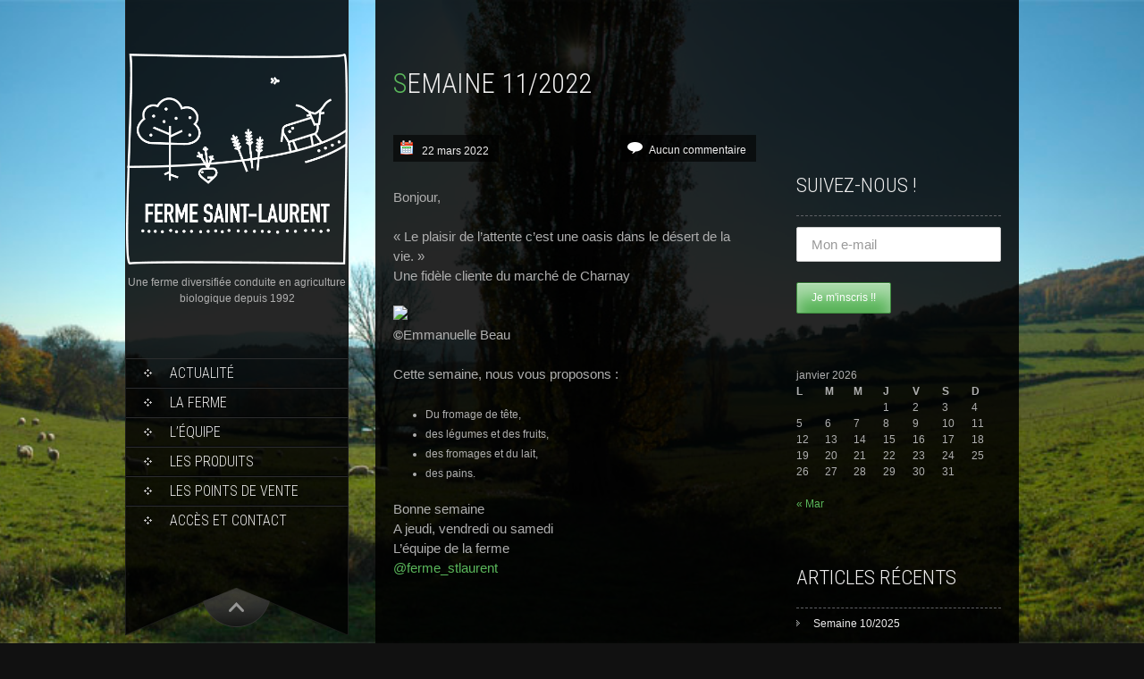

--- FILE ---
content_type: text/html; charset=UTF-8
request_url: http://fermesaintlaurent.com/semaine-11-2022/
body_size: 13077
content:
<!DOCTYPE html>
<html lang="fr-FR">
<head>
<meta charset="UTF-8">
<link rel="profile" href="http://gmpg.org/xfn/11">
<link rel="pingback" href="http://fermesaintlaurent.com/xmlrpc.php">
<meta name='robots' content='index, follow, max-image-preview:large, max-snippet:-1, max-video-preview:-1' />

	<!-- This site is optimized with the Yoast SEO plugin v26.8 - https://yoast.com/product/yoast-seo-wordpress/ -->
	<title>Semaine 11/2022 - La Ferme de St Laurent</title>
	<link rel="canonical" href="http://fermesaintlaurent.com/semaine-11-2022/" />
	<meta property="og:locale" content="fr_FR" />
	<meta property="og:type" content="article" />
	<meta property="og:title" content="Semaine 11/2022 - La Ferme de St Laurent" />
	<meta property="og:description" content="Bonjour, « Le plaisir de l&rsquo;attente c&rsquo;est une oasis dans le désert de la vie. »Une fidèle cliente du marché de Charnay ©Emmanuelle Beau Cette semaine, nous vous proposons : Du fromage de tête, des légumes et des fruits, des fromages et du lait, des pains. Bonne semaineA jeudi, vendredi ou samediL&rsquo;équipe de la ferme@ferme_stlaurent" />
	<meta property="og:url" content="http://fermesaintlaurent.com/semaine-11-2022/" />
	<meta property="og:site_name" content="La Ferme de St Laurent" />
	<meta property="article:published_time" content="2022-03-22T06:24:52+00:00" />
	<meta property="article:modified_time" content="2022-03-22T06:24:54+00:00" />
	<meta property="og:image" content="https://mcusercontent.com/1ffd1fcb6b082bd9faaeb7f7a/_compresseds/ef924f46-1308-2f96-c567-6634ac165e00.jpg" />
	<meta name="author" content="admin8041" />
	<meta name="twitter:card" content="summary_large_image" />
	<meta name="twitter:label1" content="Écrit par" />
	<meta name="twitter:data1" content="admin8041" />
	<meta name="twitter:label2" content="Durée de lecture estimée" />
	<meta name="twitter:data2" content="1 minute" />
	<script type="application/ld+json" class="yoast-schema-graph">{"@context":"https://schema.org","@graph":[{"@type":"Article","@id":"http://fermesaintlaurent.com/semaine-11-2022/#article","isPartOf":{"@id":"http://fermesaintlaurent.com/semaine-11-2022/"},"author":{"name":"admin8041","@id":"http://fermesaintlaurent.com/#/schema/person/28b6648a320dd75df860274647727c8b"},"headline":"Semaine 11/2022","datePublished":"2022-03-22T06:24:52+00:00","dateModified":"2022-03-22T06:24:54+00:00","mainEntityOfPage":{"@id":"http://fermesaintlaurent.com/semaine-11-2022/"},"wordCount":63,"image":{"@id":"http://fermesaintlaurent.com/semaine-11-2022/#primaryimage"},"thumbnailUrl":"https://mcusercontent.com/1ffd1fcb6b082bd9faaeb7f7a/_compresseds/ef924f46-1308-2f96-c567-6634ac165e00.jpg","articleSection":["News Hebdo"],"inLanguage":"fr-FR"},{"@type":"WebPage","@id":"http://fermesaintlaurent.com/semaine-11-2022/","url":"http://fermesaintlaurent.com/semaine-11-2022/","name":"Semaine 11/2022 - La Ferme de St Laurent","isPartOf":{"@id":"http://fermesaintlaurent.com/#website"},"primaryImageOfPage":{"@id":"http://fermesaintlaurent.com/semaine-11-2022/#primaryimage"},"image":{"@id":"http://fermesaintlaurent.com/semaine-11-2022/#primaryimage"},"thumbnailUrl":"https://mcusercontent.com/1ffd1fcb6b082bd9faaeb7f7a/_compresseds/ef924f46-1308-2f96-c567-6634ac165e00.jpg","datePublished":"2022-03-22T06:24:52+00:00","dateModified":"2022-03-22T06:24:54+00:00","author":{"@id":"http://fermesaintlaurent.com/#/schema/person/28b6648a320dd75df860274647727c8b"},"breadcrumb":{"@id":"http://fermesaintlaurent.com/semaine-11-2022/#breadcrumb"},"inLanguage":"fr-FR","potentialAction":[{"@type":"ReadAction","target":["http://fermesaintlaurent.com/semaine-11-2022/"]}]},{"@type":"ImageObject","inLanguage":"fr-FR","@id":"http://fermesaintlaurent.com/semaine-11-2022/#primaryimage","url":"https://mcusercontent.com/1ffd1fcb6b082bd9faaeb7f7a/_compresseds/ef924f46-1308-2f96-c567-6634ac165e00.jpg","contentUrl":"https://mcusercontent.com/1ffd1fcb6b082bd9faaeb7f7a/_compresseds/ef924f46-1308-2f96-c567-6634ac165e00.jpg"},{"@type":"BreadcrumbList","@id":"http://fermesaintlaurent.com/semaine-11-2022/#breadcrumb","itemListElement":[{"@type":"ListItem","position":1,"name":"Accueil","item":"http://fermesaintlaurent.com/"},{"@type":"ListItem","position":2,"name":"Semaine 11/2022"}]},{"@type":"WebSite","@id":"http://fermesaintlaurent.com/#website","url":"http://fermesaintlaurent.com/","name":"La Ferme de St Laurent","description":"Une ferme diversifiée conduite en agriculture biologique depuis 1992","potentialAction":[{"@type":"SearchAction","target":{"@type":"EntryPoint","urlTemplate":"http://fermesaintlaurent.com/?s={search_term_string}"},"query-input":{"@type":"PropertyValueSpecification","valueRequired":true,"valueName":"search_term_string"}}],"inLanguage":"fr-FR"},{"@type":"Person","@id":"http://fermesaintlaurent.com/#/schema/person/28b6648a320dd75df860274647727c8b","name":"admin8041","url":"http://fermesaintlaurent.com/author/admin8041/"}]}</script>
	<!-- / Yoast SEO plugin. -->


<link rel='dns-prefetch' href='//platform-api.sharethis.com' />
<link rel='dns-prefetch' href='//fonts.googleapis.com' />
<link rel="alternate" type="application/rss+xml" title="La Ferme de St Laurent &raquo; Flux" href="http://fermesaintlaurent.com/feed/" />
<link rel="alternate" type="application/rss+xml" title="La Ferme de St Laurent &raquo; Flux des commentaires" href="http://fermesaintlaurent.com/comments/feed/" />
<link rel="alternate" title="oEmbed (JSON)" type="application/json+oembed" href="http://fermesaintlaurent.com/wp-json/oembed/1.0/embed?url=http%3A%2F%2Ffermesaintlaurent.com%2Fsemaine-11-2022%2F" />
<link rel="alternate" title="oEmbed (XML)" type="text/xml+oembed" href="http://fermesaintlaurent.com/wp-json/oembed/1.0/embed?url=http%3A%2F%2Ffermesaintlaurent.com%2Fsemaine-11-2022%2F&#038;format=xml" />
<style id='wp-img-auto-sizes-contain-inline-css' type='text/css'>
img:is([sizes=auto i],[sizes^="auto," i]){contain-intrinsic-size:3000px 1500px}
/*# sourceURL=wp-img-auto-sizes-contain-inline-css */
</style>
<style id='wp-emoji-styles-inline-css' type='text/css'>

	img.wp-smiley, img.emoji {
		display: inline !important;
		border: none !important;
		box-shadow: none !important;
		height: 1em !important;
		width: 1em !important;
		margin: 0 0.07em !important;
		vertical-align: -0.1em !important;
		background: none !important;
		padding: 0 !important;
	}
/*# sourceURL=wp-emoji-styles-inline-css */
</style>
<style id='wp-block-library-inline-css' type='text/css'>
:root{--wp-block-synced-color:#7a00df;--wp-block-synced-color--rgb:122,0,223;--wp-bound-block-color:var(--wp-block-synced-color);--wp-editor-canvas-background:#ddd;--wp-admin-theme-color:#007cba;--wp-admin-theme-color--rgb:0,124,186;--wp-admin-theme-color-darker-10:#006ba1;--wp-admin-theme-color-darker-10--rgb:0,107,160.5;--wp-admin-theme-color-darker-20:#005a87;--wp-admin-theme-color-darker-20--rgb:0,90,135;--wp-admin-border-width-focus:2px}@media (min-resolution:192dpi){:root{--wp-admin-border-width-focus:1.5px}}.wp-element-button{cursor:pointer}:root .has-very-light-gray-background-color{background-color:#eee}:root .has-very-dark-gray-background-color{background-color:#313131}:root .has-very-light-gray-color{color:#eee}:root .has-very-dark-gray-color{color:#313131}:root .has-vivid-green-cyan-to-vivid-cyan-blue-gradient-background{background:linear-gradient(135deg,#00d084,#0693e3)}:root .has-purple-crush-gradient-background{background:linear-gradient(135deg,#34e2e4,#4721fb 50%,#ab1dfe)}:root .has-hazy-dawn-gradient-background{background:linear-gradient(135deg,#faaca8,#dad0ec)}:root .has-subdued-olive-gradient-background{background:linear-gradient(135deg,#fafae1,#67a671)}:root .has-atomic-cream-gradient-background{background:linear-gradient(135deg,#fdd79a,#004a59)}:root .has-nightshade-gradient-background{background:linear-gradient(135deg,#330968,#31cdcf)}:root .has-midnight-gradient-background{background:linear-gradient(135deg,#020381,#2874fc)}:root{--wp--preset--font-size--normal:16px;--wp--preset--font-size--huge:42px}.has-regular-font-size{font-size:1em}.has-larger-font-size{font-size:2.625em}.has-normal-font-size{font-size:var(--wp--preset--font-size--normal)}.has-huge-font-size{font-size:var(--wp--preset--font-size--huge)}.has-text-align-center{text-align:center}.has-text-align-left{text-align:left}.has-text-align-right{text-align:right}.has-fit-text{white-space:nowrap!important}#end-resizable-editor-section{display:none}.aligncenter{clear:both}.items-justified-left{justify-content:flex-start}.items-justified-center{justify-content:center}.items-justified-right{justify-content:flex-end}.items-justified-space-between{justify-content:space-between}.screen-reader-text{border:0;clip-path:inset(50%);height:1px;margin:-1px;overflow:hidden;padding:0;position:absolute;width:1px;word-wrap:normal!important}.screen-reader-text:focus{background-color:#ddd;clip-path:none;color:#444;display:block;font-size:1em;height:auto;left:5px;line-height:normal;padding:15px 23px 14px;text-decoration:none;top:5px;width:auto;z-index:100000}html :where(.has-border-color){border-style:solid}html :where([style*=border-top-color]){border-top-style:solid}html :where([style*=border-right-color]){border-right-style:solid}html :where([style*=border-bottom-color]){border-bottom-style:solid}html :where([style*=border-left-color]){border-left-style:solid}html :where([style*=border-width]){border-style:solid}html :where([style*=border-top-width]){border-top-style:solid}html :where([style*=border-right-width]){border-right-style:solid}html :where([style*=border-bottom-width]){border-bottom-style:solid}html :where([style*=border-left-width]){border-left-style:solid}html :where(img[class*=wp-image-]){height:auto;max-width:100%}:where(figure){margin:0 0 1em}html :where(.is-position-sticky){--wp-admin--admin-bar--position-offset:var(--wp-admin--admin-bar--height,0px)}@media screen and (max-width:600px){html :where(.is-position-sticky){--wp-admin--admin-bar--position-offset:0px}}

/*# sourceURL=wp-block-library-inline-css */
</style><style id='global-styles-inline-css' type='text/css'>
:root{--wp--preset--aspect-ratio--square: 1;--wp--preset--aspect-ratio--4-3: 4/3;--wp--preset--aspect-ratio--3-4: 3/4;--wp--preset--aspect-ratio--3-2: 3/2;--wp--preset--aspect-ratio--2-3: 2/3;--wp--preset--aspect-ratio--16-9: 16/9;--wp--preset--aspect-ratio--9-16: 9/16;--wp--preset--color--black: #000000;--wp--preset--color--cyan-bluish-gray: #abb8c3;--wp--preset--color--white: #ffffff;--wp--preset--color--pale-pink: #f78da7;--wp--preset--color--vivid-red: #cf2e2e;--wp--preset--color--luminous-vivid-orange: #ff6900;--wp--preset--color--luminous-vivid-amber: #fcb900;--wp--preset--color--light-green-cyan: #7bdcb5;--wp--preset--color--vivid-green-cyan: #00d084;--wp--preset--color--pale-cyan-blue: #8ed1fc;--wp--preset--color--vivid-cyan-blue: #0693e3;--wp--preset--color--vivid-purple: #9b51e0;--wp--preset--gradient--vivid-cyan-blue-to-vivid-purple: linear-gradient(135deg,rgb(6,147,227) 0%,rgb(155,81,224) 100%);--wp--preset--gradient--light-green-cyan-to-vivid-green-cyan: linear-gradient(135deg,rgb(122,220,180) 0%,rgb(0,208,130) 100%);--wp--preset--gradient--luminous-vivid-amber-to-luminous-vivid-orange: linear-gradient(135deg,rgb(252,185,0) 0%,rgb(255,105,0) 100%);--wp--preset--gradient--luminous-vivid-orange-to-vivid-red: linear-gradient(135deg,rgb(255,105,0) 0%,rgb(207,46,46) 100%);--wp--preset--gradient--very-light-gray-to-cyan-bluish-gray: linear-gradient(135deg,rgb(238,238,238) 0%,rgb(169,184,195) 100%);--wp--preset--gradient--cool-to-warm-spectrum: linear-gradient(135deg,rgb(74,234,220) 0%,rgb(151,120,209) 20%,rgb(207,42,186) 40%,rgb(238,44,130) 60%,rgb(251,105,98) 80%,rgb(254,248,76) 100%);--wp--preset--gradient--blush-light-purple: linear-gradient(135deg,rgb(255,206,236) 0%,rgb(152,150,240) 100%);--wp--preset--gradient--blush-bordeaux: linear-gradient(135deg,rgb(254,205,165) 0%,rgb(254,45,45) 50%,rgb(107,0,62) 100%);--wp--preset--gradient--luminous-dusk: linear-gradient(135deg,rgb(255,203,112) 0%,rgb(199,81,192) 50%,rgb(65,88,208) 100%);--wp--preset--gradient--pale-ocean: linear-gradient(135deg,rgb(255,245,203) 0%,rgb(182,227,212) 50%,rgb(51,167,181) 100%);--wp--preset--gradient--electric-grass: linear-gradient(135deg,rgb(202,248,128) 0%,rgb(113,206,126) 100%);--wp--preset--gradient--midnight: linear-gradient(135deg,rgb(2,3,129) 0%,rgb(40,116,252) 100%);--wp--preset--font-size--small: 13px;--wp--preset--font-size--medium: 20px;--wp--preset--font-size--large: 36px;--wp--preset--font-size--x-large: 42px;--wp--preset--spacing--20: 0.44rem;--wp--preset--spacing--30: 0.67rem;--wp--preset--spacing--40: 1rem;--wp--preset--spacing--50: 1.5rem;--wp--preset--spacing--60: 2.25rem;--wp--preset--spacing--70: 3.38rem;--wp--preset--spacing--80: 5.06rem;--wp--preset--shadow--natural: 6px 6px 9px rgba(0, 0, 0, 0.2);--wp--preset--shadow--deep: 12px 12px 50px rgba(0, 0, 0, 0.4);--wp--preset--shadow--sharp: 6px 6px 0px rgba(0, 0, 0, 0.2);--wp--preset--shadow--outlined: 6px 6px 0px -3px rgb(255, 255, 255), 6px 6px rgb(0, 0, 0);--wp--preset--shadow--crisp: 6px 6px 0px rgb(0, 0, 0);}:where(.is-layout-flex){gap: 0.5em;}:where(.is-layout-grid){gap: 0.5em;}body .is-layout-flex{display: flex;}.is-layout-flex{flex-wrap: wrap;align-items: center;}.is-layout-flex > :is(*, div){margin: 0;}body .is-layout-grid{display: grid;}.is-layout-grid > :is(*, div){margin: 0;}:where(.wp-block-columns.is-layout-flex){gap: 2em;}:where(.wp-block-columns.is-layout-grid){gap: 2em;}:where(.wp-block-post-template.is-layout-flex){gap: 1.25em;}:where(.wp-block-post-template.is-layout-grid){gap: 1.25em;}.has-black-color{color: var(--wp--preset--color--black) !important;}.has-cyan-bluish-gray-color{color: var(--wp--preset--color--cyan-bluish-gray) !important;}.has-white-color{color: var(--wp--preset--color--white) !important;}.has-pale-pink-color{color: var(--wp--preset--color--pale-pink) !important;}.has-vivid-red-color{color: var(--wp--preset--color--vivid-red) !important;}.has-luminous-vivid-orange-color{color: var(--wp--preset--color--luminous-vivid-orange) !important;}.has-luminous-vivid-amber-color{color: var(--wp--preset--color--luminous-vivid-amber) !important;}.has-light-green-cyan-color{color: var(--wp--preset--color--light-green-cyan) !important;}.has-vivid-green-cyan-color{color: var(--wp--preset--color--vivid-green-cyan) !important;}.has-pale-cyan-blue-color{color: var(--wp--preset--color--pale-cyan-blue) !important;}.has-vivid-cyan-blue-color{color: var(--wp--preset--color--vivid-cyan-blue) !important;}.has-vivid-purple-color{color: var(--wp--preset--color--vivid-purple) !important;}.has-black-background-color{background-color: var(--wp--preset--color--black) !important;}.has-cyan-bluish-gray-background-color{background-color: var(--wp--preset--color--cyan-bluish-gray) !important;}.has-white-background-color{background-color: var(--wp--preset--color--white) !important;}.has-pale-pink-background-color{background-color: var(--wp--preset--color--pale-pink) !important;}.has-vivid-red-background-color{background-color: var(--wp--preset--color--vivid-red) !important;}.has-luminous-vivid-orange-background-color{background-color: var(--wp--preset--color--luminous-vivid-orange) !important;}.has-luminous-vivid-amber-background-color{background-color: var(--wp--preset--color--luminous-vivid-amber) !important;}.has-light-green-cyan-background-color{background-color: var(--wp--preset--color--light-green-cyan) !important;}.has-vivid-green-cyan-background-color{background-color: var(--wp--preset--color--vivid-green-cyan) !important;}.has-pale-cyan-blue-background-color{background-color: var(--wp--preset--color--pale-cyan-blue) !important;}.has-vivid-cyan-blue-background-color{background-color: var(--wp--preset--color--vivid-cyan-blue) !important;}.has-vivid-purple-background-color{background-color: var(--wp--preset--color--vivid-purple) !important;}.has-black-border-color{border-color: var(--wp--preset--color--black) !important;}.has-cyan-bluish-gray-border-color{border-color: var(--wp--preset--color--cyan-bluish-gray) !important;}.has-white-border-color{border-color: var(--wp--preset--color--white) !important;}.has-pale-pink-border-color{border-color: var(--wp--preset--color--pale-pink) !important;}.has-vivid-red-border-color{border-color: var(--wp--preset--color--vivid-red) !important;}.has-luminous-vivid-orange-border-color{border-color: var(--wp--preset--color--luminous-vivid-orange) !important;}.has-luminous-vivid-amber-border-color{border-color: var(--wp--preset--color--luminous-vivid-amber) !important;}.has-light-green-cyan-border-color{border-color: var(--wp--preset--color--light-green-cyan) !important;}.has-vivid-green-cyan-border-color{border-color: var(--wp--preset--color--vivid-green-cyan) !important;}.has-pale-cyan-blue-border-color{border-color: var(--wp--preset--color--pale-cyan-blue) !important;}.has-vivid-cyan-blue-border-color{border-color: var(--wp--preset--color--vivid-cyan-blue) !important;}.has-vivid-purple-border-color{border-color: var(--wp--preset--color--vivid-purple) !important;}.has-vivid-cyan-blue-to-vivid-purple-gradient-background{background: var(--wp--preset--gradient--vivid-cyan-blue-to-vivid-purple) !important;}.has-light-green-cyan-to-vivid-green-cyan-gradient-background{background: var(--wp--preset--gradient--light-green-cyan-to-vivid-green-cyan) !important;}.has-luminous-vivid-amber-to-luminous-vivid-orange-gradient-background{background: var(--wp--preset--gradient--luminous-vivid-amber-to-luminous-vivid-orange) !important;}.has-luminous-vivid-orange-to-vivid-red-gradient-background{background: var(--wp--preset--gradient--luminous-vivid-orange-to-vivid-red) !important;}.has-very-light-gray-to-cyan-bluish-gray-gradient-background{background: var(--wp--preset--gradient--very-light-gray-to-cyan-bluish-gray) !important;}.has-cool-to-warm-spectrum-gradient-background{background: var(--wp--preset--gradient--cool-to-warm-spectrum) !important;}.has-blush-light-purple-gradient-background{background: var(--wp--preset--gradient--blush-light-purple) !important;}.has-blush-bordeaux-gradient-background{background: var(--wp--preset--gradient--blush-bordeaux) !important;}.has-luminous-dusk-gradient-background{background: var(--wp--preset--gradient--luminous-dusk) !important;}.has-pale-ocean-gradient-background{background: var(--wp--preset--gradient--pale-ocean) !important;}.has-electric-grass-gradient-background{background: var(--wp--preset--gradient--electric-grass) !important;}.has-midnight-gradient-background{background: var(--wp--preset--gradient--midnight) !important;}.has-small-font-size{font-size: var(--wp--preset--font-size--small) !important;}.has-medium-font-size{font-size: var(--wp--preset--font-size--medium) !important;}.has-large-font-size{font-size: var(--wp--preset--font-size--large) !important;}.has-x-large-font-size{font-size: var(--wp--preset--font-size--x-large) !important;}
/*# sourceURL=global-styles-inline-css */
</style>

<style id='classic-theme-styles-inline-css' type='text/css'>
/*! This file is auto-generated */
.wp-block-button__link{color:#fff;background-color:#32373c;border-radius:9999px;box-shadow:none;text-decoration:none;padding:calc(.667em + 2px) calc(1.333em + 2px);font-size:1.125em}.wp-block-file__button{background:#32373c;color:#fff;text-decoration:none}
/*# sourceURL=/wp-includes/css/classic-themes.min.css */
</style>
<link rel='stylesheet' id='wp-components-css' href='http://fermesaintlaurent.com/wp-includes/css/dist/components/style.min.css?ver=6.9' type='text/css' media='all' />
<link rel='stylesheet' id='wp-preferences-css' href='http://fermesaintlaurent.com/wp-includes/css/dist/preferences/style.min.css?ver=6.9' type='text/css' media='all' />
<link rel='stylesheet' id='wp-block-editor-css' href='http://fermesaintlaurent.com/wp-includes/css/dist/block-editor/style.min.css?ver=6.9' type='text/css' media='all' />
<link rel='stylesheet' id='wp-reusable-blocks-css' href='http://fermesaintlaurent.com/wp-includes/css/dist/reusable-blocks/style.min.css?ver=6.9' type='text/css' media='all' />
<link rel='stylesheet' id='wp-patterns-css' href='http://fermesaintlaurent.com/wp-includes/css/dist/patterns/style.min.css?ver=6.9' type='text/css' media='all' />
<link rel='stylesheet' id='wp-editor-css' href='http://fermesaintlaurent.com/wp-includes/css/dist/editor/style.min.css?ver=6.9' type='text/css' media='all' />
<link rel='stylesheet' id='block-robo-gallery-style-css-css' href='http://fermesaintlaurent.com/wp-content/plugins/robo-gallery/includes/extensions/block/dist/blocks.style.build.css?ver=5.1.2' type='text/css' media='all' />
<link rel='stylesheet' id='contact-form-7-css' href='http://fermesaintlaurent.com/wp-content/plugins/contact-form-7/includes/css/styles.css?ver=6.1.4' type='text/css' media='all' />
<link rel='stylesheet' id='plyr-css-css' href='http://fermesaintlaurent.com/wp-content/plugins/easy-video-player/lib/plyr.css?ver=6.9' type='text/css' media='all' />
<link rel='stylesheet' id='mc4wp-form-themes-css' href='http://fermesaintlaurent.com/wp-content/plugins/mailchimp-for-wp/assets/css/form-themes.css?ver=4.11.1' type='text/css' media='all' />
<link rel='stylesheet' id='skt_full_width-gfonts-css' href='//fonts.googleapis.com/css?family=Roboto+Condensed%3A400%2C300%2C300italic%2C400italic%2C700%2C700italic&#038;ver=6.9' type='text/css' media='all' />
<link rel='stylesheet' id='skt_full_width-fonts-css' href='//fonts.googleapis.com/css?family=Roboto%3A400%2C300%2C700&#038;ver=6.9' type='text/css' media='all' />
<link rel='stylesheet' id='skt_full_width-basic-style-css' href='http://fermesaintlaurent.com/wp-content/themes/skt-full-width/style.css?ver=6.9' type='text/css' media='all' />
<link rel='stylesheet' id='skt_full_width-layout-css' href='http://fermesaintlaurent.com/wp-content/themes/skt-full-width/css/layouts/sidebar-content.css?ver=6.9' type='text/css' media='all' />
<link rel='stylesheet' id='skt_full_width-editor-style-css' href='http://fermesaintlaurent.com/wp-content/themes/skt-full-width/editor-style.css?ver=6.9' type='text/css' media='all' />
<link rel='stylesheet' id='skt_full_width-main-style-css' href='http://fermesaintlaurent.com/wp-content/themes/skt-full-width/css/main.css?ver=6.9' type='text/css' media='all' />
<link rel='stylesheet' id='skt_full_width-sized-default-theme-css' href='http://fermesaintlaurent.com/wp-content/themes/skt-full-width/css/sized.css?ver=6.9' type='text/css' media='all' />
<link rel='stylesheet' id='skt_full_width-shutter-style-css' href='http://fermesaintlaurent.com/wp-content/themes/skt-full-width/css/shutter.css?ver=6.9' type='text/css' media='all' />
<link rel='stylesheet' id='forget-about-shortcode-buttons-css' href='http://fermesaintlaurent.com/wp-content/plugins/forget-about-shortcode-buttons/public/css/button-styles.css?ver=2.1.3' type='text/css' media='all' />
<link rel='stylesheet' id='wp-block-paragraph-css' href='http://fermesaintlaurent.com/wp-includes/blocks/paragraph/style.min.css?ver=6.9' type='text/css' media='all' />
<link rel='stylesheet' id='wp-block-list-css' href='http://fermesaintlaurent.com/wp-includes/blocks/list/style.min.css?ver=6.9' type='text/css' media='all' />
<script type="text/javascript" id="plyr-js-js-extra">
/* <![CDATA[ */
var easy_video_player = {"plyr_iconUrl":"http://fermesaintlaurent.com/wp-content/plugins/easy-video-player/lib/plyr.svg","plyr_blankVideo":"http://fermesaintlaurent.com/wp-content/plugins/easy-video-player/lib/blank.mp4"};
//# sourceURL=plyr-js-js-extra
/* ]]> */
</script>
<script type="text/javascript" src="http://fermesaintlaurent.com/wp-content/plugins/easy-video-player/lib/plyr.js?ver=6.9" id="plyr-js-js"></script>
<script type="text/javascript" src="http://fermesaintlaurent.com/wp-includes/js/jquery/jquery.min.js?ver=3.7.1" id="jquery-core-js"></script>
<script type="text/javascript" src="http://fermesaintlaurent.com/wp-includes/js/jquery/jquery-migrate.min.js?ver=3.4.1" id="jquery-migrate-js"></script>
<script type="text/javascript" src="http://fermesaintlaurent.com/wp-content/themes/skt-full-width/js/shutter.min.js?ver=6.9" id="skt_full_width-slider-js"></script>
<script type="text/javascript" src="http://fermesaintlaurent.com/wp-content/themes/skt-full-width/js/shutter.js?ver=6.9" id="skt_full_width-shutter-js"></script>
<script type="text/javascript" src="http://fermesaintlaurent.com/wp-content/themes/skt-full-width/js/custom.js?ver=6.9" id="skt_full_width-custom_js-js"></script>
<script type="text/javascript" src="//platform-api.sharethis.com/js/sharethis.js#source=googleanalytics-wordpress#product=ga&amp;property=5fabb8c1e972bd0014b5f06d" id="googleanalytics-platform-sharethis-js"></script>
<link rel="https://api.w.org/" href="http://fermesaintlaurent.com/wp-json/" /><link rel="alternate" title="JSON" type="application/json" href="http://fermesaintlaurent.com/wp-json/wp/v2/posts/1460" /><link rel="EditURI" type="application/rsd+xml" title="RSD" href="http://fermesaintlaurent.com/xmlrpc.php?rsd" />
<meta name="generator" content="WordPress 6.9" />
<link rel='shortlink' href='http://fermesaintlaurent.com/?p=1460' />
<style>p {
    font-size: 15px;
} 

h2
{
    margin-bottom: 10px;
} 

wpcf7-form-control
{
border: 0px;
color: white;
} 

button#catapultCookie
{
border: 0;
background-color: yellowgreen;
text-shadow:none;
color:white;
} 
</style><style>.main-navigation {	margin-bottom: -5px;}</style><style>.main-navigation {	margin-bottom: 15px;}</style><style>#site-nav ul li a:hover, #site-nav li.current_page_item a{background-image:url(http://fermesaintlaurent.com/wp-content/uploads/2016/02/mouche.png)}#site-nav ul li a:hover, #site-nav li.current_page_item a, div.slide-title a:hover{color:#5ab75b;}mark, ins, a, h2#page-title:first-letter,.archive h1.page-title:first-letter,.page h1.entry-title:first-letter, h2#page-title:first-letter,.archive h1.page-title:first-letter,.page h1.entry-title:first-letter, .single-post h1.entry-title:first-letter, .entry-meta a, .search h1.entry-title:first-letter,.archive h1.entry-title:first-letter, .read-more a:hover, .recent-post .post-box .post-text a, aside ul li a:hover, .widget ul li a:hover, h3.company-title:first-letter, .footer-menu ul li a:hover, .social a:hover, .footer-bottom a{color:#5ab75b;}button, html input[type="button"], input[type="reset"],input[type="submit"]{background-color:#5ab75b;}.pagination ul  > li  > a, .pagination ul  > li  > span{background:linear-gradient(#5ab75b, #5ab75b) !important; background:-moz-linear-gradient(#5ab75b, #5ab75b) !important; background:-webkit-linear-gradient(#5ab75b, #5ab75b) !important; background:-o-linear-gradient(#5ab75b, #5ab75b) !important;}.pagination ul  > li:hover > a, .pagination ul  > li > span.current{background:linear-gradient(#5ab75b, #5ab75b) !important; background:-moz-linear-gradient(#5ab75b, #5ab75b) !important; background:-webkit-linear-gradient(#5ab75b, #5ab75b) !important; background:-o-linear-gradient(#5ab75b, #5ab75b) !important;}</style><script type="text/javascript">
	jQuery(document).ready(function(){
		jQuery.supersized({
			// Functionality
			slideshow               :   1,			// Slideshow on/off
			autoplay				:	1,			// Determines whether slideshow begins playing when page is loaded. 
			start_slide             :   1,			// Start slide (0 is random)
			stop_loop				:	0,			// Pauses slideshow on last slide
			random					: 	0,			// Randomize slide order (Ignores start slide)
			slide_interval          :   5000,		// Length between transitions
			transition              :   1,
			transition_speed		:	1000,		// Speed of transition
			new_window				:	1,			// Image links open in new window/tab
			pause_hover             :   0,			// Pause slideshow on hover
			keyboard_nav            :   1,			// Keyboard navigation on/off
			performance				:	1,			// 0-Normal, 1-Hybrid speed/quality, 2-Optimizes image quality, 3-Optimizes transition speed // (Only works for Firefox/IE, not Webkit)
			image_protect			:	0,			// Disables image dragging and right click with Javascript
	
			// Size & Position
			min_width		        :   0,			// Min width allowed (in pixels)
			min_height		        :   0,			// Min height allowed (in pixels)
			vertical_center         :   1,			// Vertically center background
			horizontal_center       :   1,			// Horizontally center background
			fit_always				:	0,			// Image will never exceed browser width or height (Ignores min. dimensions)
			fit_portrait         	:   1,			// Portrait images will not exceed browser height
			fit_landscape			:   0,			// Landscape images will not exceed browser width
	
			// Components 				
			slide_links				:	'blank',	// Individual links for each slide (Options: false, 'num', 'name', 'blank')
			thumb_links				:	1,			// Individual thumb links for each slide
			thumbnail_navigation    :   0,			// Thumbnail navigation
			slides 					:  	[			// Slideshow Images
											{image : 'http://fermesaintlaurent.com/wp-content/uploads/2016/02/pano-chateau-1107.jpg', title : '', thumb : 'http://fermesaintlaurent.com/wp-content/uploads/2016/02/pano-chateau-1107.jpg', url : ''},
										],
			// Theme Options 
			progress_bar			:	1,			// Timer for each slide			
			mouse_scrub				:	0
		});
		
		// hide controller if only 1 image exist.
		var cntSlide = jQuery('ul#thumb-list li').length;
		if( cntSlide < 2 ){
			jQuery('#controls-wrapper').css('visibility','hidden');
		}
	});
	
	</script>
		<script>
    jQuery(document).ready(function() {
        jQuery("#header-bottom-shape").click(function(){
            if ( jQuery( "#site-nav" ).is( ":hidden" ) ) {
                jQuery( "#site-nav" ).slideDown("slow");
            } else {
                jQuery( "#site-nav" ).slideUp("slow");
            }
            jQuery( this ).toggleClass('showDown');
        });
        jQuery( "#site-nav li:last" ).addClass("noBottomBorder");
        jQuery( "#site-nav li:parent" ).find('ul.sub-menu').parent().addClass("haschild");
    });
	</script>
    	<script>
(function() {
	(function (i, s, o, g, r, a, m) {
		i['GoogleAnalyticsObject'] = r;
		i[r] = i[r] || function () {
				(i[r].q = i[r].q || []).push(arguments)
			}, i[r].l = 1 * new Date();
		a = s.createElement(o),
			m = s.getElementsByTagName(o)[0];
		a.async = 1;
		a.src = g;
		m.parentNode.insertBefore(a, m)
	})(window, document, 'script', 'https://google-analytics.com/analytics.js', 'ga');

	ga('create', 'UA-74819144-1', 'auto');
			ga('send', 'pageview');
	})();
</script>
<meta name="bmi-version" content="2.0.0" />	<style type="text/css">
		
	</style>
	<style type="text/css" id="custom-background-css">
body.custom-background { background-image: url("http://fermesaintlaurent.com/wp-content/uploads/2016/02/pano-chateau-1107.jpg"); background-position: left top; background-size: auto; background-repeat: repeat; background-attachment: fixed; }
</style>
	      <script defer type="text/javascript" id="bmip-js-inline-remove-js">
        function objectToQueryString(obj){
          return Object.keys(obj).map(key => key + '=' + obj[key]).join('&');
        }

        function globalBMIKeepAlive() {
          let xhr = new XMLHttpRequest();
          let data = { action: "bmip_keepalive", token: "bmip", f: "refresh" };
          let url = 'http://fermesaintlaurent.com/wp-admin/admin-ajax.php' + '?' + objectToQueryString(data);
          xhr.open('POST', url, true);
          xhr.setRequestHeader("X-Requested-With", "XMLHttpRequest");
          xhr.onreadystatechange = function () {
            if (xhr.readyState === 4) {
              let response;
              if (response = JSON.parse(xhr.responseText)) {
                if (typeof response.status != 'undefined' && response.status === 'success') {
                  //setTimeout(globalBMIKeepAlive, 3000);
                } else {
                  //setTimeout(globalBMIKeepAlive, 20000);
                }
              }
            }
          };

          xhr.send(JSON.stringify(data));
        }

        document.querySelector('#bmip-js-inline-remove-js').remove();
      </script>
      <link rel="icon" href="http://fermesaintlaurent.com/wp-content/uploads/2016/02/cropped-fav_vache-32x32.png" sizes="32x32" />
<link rel="icon" href="http://fermesaintlaurent.com/wp-content/uploads/2016/02/cropped-fav_vache-192x192.png" sizes="192x192" />
<link rel="apple-touch-icon" href="http://fermesaintlaurent.com/wp-content/uploads/2016/02/cropped-fav_vache-180x180.png" />
<meta name="msapplication-TileImage" content="http://fermesaintlaurent.com/wp-content/uploads/2016/02/cropped-fav_vache-270x270.png" />
<style id="sccss">.post-thumb img {
    height: 100%;
    margin-top: -41px;
}</style></head>
<body class="wp-singular post-template-default single single-post postid-1460 single-format-standard custom-background wp-theme-skt-full-width group-blog">
<div id="page" class="hfeed site">
	
	
    <div id="wrapper">
        <div id="secondary" class="widget-area " role="complementary">
            <div class="header">
                <div class="logo">
                    <h1 class="site-title"><a href="http://fermesaintlaurent.com/" rel="home">
                    	 	                    	<img src="http://fermesaintlaurent.com/wp-content/uploads/2017/05/logo-ferme_blancsimple.png" />
                                            </a></h1>
                    <h2 class="site-description">Une ferme diversifiée conduite en agriculture biologique depuis 1992</h2><br />
                </div>
              
                <div id="site-nav">
                    <div class="mobile_nav">Menu...</div>
                     <nav id="nav">
                       <div class="menu-menu-simple-container"><ul id="menu-menu-simple" class="menu"><li id="menu-item-531" class="menu-item menu-item-type-post_type menu-item-object-page menu-item-home menu-item-531"><a href="http://fermesaintlaurent.com/">Actualité</a></li>
<li id="menu-item-1355" class="menu-item menu-item-type-post_type menu-item-object-page menu-item-1355"><a href="http://fermesaintlaurent.com/la-ferme/">La ferme</a></li>
<li id="menu-item-180" class="menu-item menu-item-type-post_type menu-item-object-page menu-item-180"><a href="http://fermesaintlaurent.com/equipe/">L’équipe</a></li>
<li id="menu-item-231" class="menu-item menu-item-type-post_type menu-item-object-page menu-item-231"><a href="http://fermesaintlaurent.com/les-produits/">Les produits</a></li>
<li id="menu-item-182" class="menu-item menu-item-type-post_type menu-item-object-page menu-item-182"><a href="http://fermesaintlaurent.com/points-de-vente/">Les points de vente</a></li>
<li id="menu-item-177" class="menu-item menu-item-type-post_type menu-item-object-page menu-item-177"><a href="http://fermesaintlaurent.com/contact/">Accès et contact</a></li>
</ul></div>                     </nav> 
                </div><!-- site-nav -->
                <div class="header-bottom">
                    <div id="header-bottom-shape">
                    </div><!-- header-bottom-shape2 -->
                </div><!-- header-bottom -->
                    
            </div><!-- header -->
        </div><!-- secondary -->
          
	<div id="primary" class="content-area">
    	 <div id="content" class="site-content container">
		<main id="main" class="site-main" role="main">
        <article id="post-1460" class="single-post post-1460 post type-post status-publish format-standard hentry category-news-hebdo">
	<header class="entry-header">
		<h1 class="entry-title">Semaine 11/2022</h1>
				</header><!-- .entry-header -->
    </article>
			<div class="blog-post">
		        

			


	<div class="entry-content">
     <div class="postmeta">
                        	<div class="post-date">22 mars 2022</div><!-- post-date -->
                            <div class="post-comment">Aucun commentaire</div><!-- post-comment --><div class="clear"></div>
						</div><!-- postmeta -->
		<div class="post-thumb">
					</div><br />
		
<p>Bonjour,<br><br>« Le plaisir de l&rsquo;attente c&rsquo;est une oasis dans le désert de la vie. »<br>Une fidèle cliente du marché de Charnay<br><br><img fetchpriority="high" decoding="async" src="https://mcusercontent.com/1ffd1fcb6b082bd9faaeb7f7a/_compresseds/ef924f46-1308-2f96-c567-6634ac165e00.jpg" width="600" height="750"><br><strong>©</strong>Emmanuelle Beau<br><br>Cette semaine, nous vous proposons :</p>



<ul class="wp-block-list"><li>Du fromage de tête,</li><li>des légumes et des fruits,</li><li>des fromages et du lait,</li><li>des pains.</li></ul>



<p>Bonne semaine<br>A jeudi, vendredi ou samedi<br>L&rsquo;équipe de la ferme<br><a href="https://instagram.com/ferme_stlaurent?utm_medium=copy_link" target="_blank" rel="noreferrer noopener">@ferme_stlaurent</a><br><br><br></p>
			</div><!-- .entry-content -->

	<footer class="entry-meta">
		
			</footer><!-- .entry-meta -->


				<nav role="navigation" id="nav-below" class="post-navigation">
		<h1 class="screen-reader-text">Post navigation</h1>

	
		<div class="nav-previous"><a href="http://fermesaintlaurent.com/semaine-10-2022/" rel="prev"><span class="meta-nav">&larr;</span> Semaine 10/2022</a></div>		<div class="nav-next"><a href="http://fermesaintlaurent.com/semaine-12-2022/" rel="next">Semaine 12/2022 <span class="meta-nav">&rarr;</span></a></div>
	
	</nav><!-- #nav-below -->
	
			
					</div><!-- blog-post --><div id="sidebar">
    
    <aside id="text-2" class="widget widget_text"><h1 class="widget-title">Suivez-nous !</h1>			<div class="textwidget"><script>(function() {
	window.mc4wp = window.mc4wp || {
		listeners: [],
		forms: {
			on: function(evt, cb) {
				window.mc4wp.listeners.push(
					{
						event   : evt,
						callback: cb
					}
				);
			}
		}
	}
})();
</script><!-- Mailchimp for WordPress v4.11.1 - https://wordpress.org/plugins/mailchimp-for-wp/ --><form id="mc4wp-form-1" class="mc4wp-form mc4wp-form-74 mc4wp-form-theme mc4wp-form-theme-green" method="post" data-id="74" data-name="Newsletter St Laurent" ><div class="mc4wp-form-fields"><p>
	<input type="email" name="EMAIL" placeholder="Mon e-mail" required />
</p>

<p>
	<input type="submit" value="Je m'inscris !!" />
</p></div><label style="display: none !important;">Laissez ce champ vide si vous êtes humain : <input type="text" name="_mc4wp_honeypot" value="" tabindex="-1" autocomplete="off" /></label><input type="hidden" name="_mc4wp_timestamp" value="1769227170" /><input type="hidden" name="_mc4wp_form_id" value="74" /><input type="hidden" name="_mc4wp_form_element_id" value="mc4wp-form-1" /><div class="mc4wp-response"></div></form><!-- / Mailchimp for WordPress Plugin --></div>
		</aside><aside id="calendar-2" class="widget widget_calendar"><div id="calendar_wrap" class="calendar_wrap"><table id="wp-calendar" class="wp-calendar-table">
	<caption>janvier 2026</caption>
	<thead>
	<tr>
		<th scope="col" aria-label="lundi">L</th>
		<th scope="col" aria-label="mardi">M</th>
		<th scope="col" aria-label="mercredi">M</th>
		<th scope="col" aria-label="jeudi">J</th>
		<th scope="col" aria-label="vendredi">V</th>
		<th scope="col" aria-label="samedi">S</th>
		<th scope="col" aria-label="dimanche">D</th>
	</tr>
	</thead>
	<tbody>
	<tr>
		<td colspan="3" class="pad">&nbsp;</td><td>1</td><td>2</td><td>3</td><td>4</td>
	</tr>
	<tr>
		<td>5</td><td>6</td><td>7</td><td>8</td><td>9</td><td>10</td><td>11</td>
	</tr>
	<tr>
		<td>12</td><td>13</td><td>14</td><td>15</td><td>16</td><td>17</td><td>18</td>
	</tr>
	<tr>
		<td>19</td><td>20</td><td>21</td><td>22</td><td>23</td><td id="today">24</td><td>25</td>
	</tr>
	<tr>
		<td>26</td><td>27</td><td>28</td><td>29</td><td>30</td><td>31</td>
		<td class="pad" colspan="1">&nbsp;</td>
	</tr>
	</tbody>
	</table><nav aria-label="Mois précédents et suivants" class="wp-calendar-nav">
		<span class="wp-calendar-nav-prev"><a href="http://fermesaintlaurent.com/2025/03/">&laquo; Mar</a></span>
		<span class="pad">&nbsp;</span>
		<span class="wp-calendar-nav-next">&nbsp;</span>
	</nav></div></aside>
		<aside id="recent-posts-2" class="widget widget_recent_entries">
		<h1 class="widget-title">Articles récents</h1>
		<ul>
											<li>
					<a href="http://fermesaintlaurent.com/semaine-10-2025/">Semaine 10/2025</a>
									</li>
											<li>
					<a href="http://fermesaintlaurent.com/semaine-09-2025/">Semaine 09/2025</a>
									</li>
											<li>
					<a href="http://fermesaintlaurent.com/semaine-08-2025/">Semaine 08/2025</a>
									</li>
											<li>
					<a href="http://fermesaintlaurent.com/semaine-07-2025/">Semaine 07/2025</a>
									</li>
											<li>
					<a href="http://fermesaintlaurent.com/semaine-06-2025/">Semaine 06/2025</a>
									</li>
					</ul>

		</aside>	
</div><!-- sidebar --><div class="clear"></div>
		</main><!-- #main -->
	



	</div><!-- #content -->
    <div class="clear"></div>
	<footer id="colophon" class="site-footer" role="contentinfo">
    	<div class="foot_col_container">
            <div class="footer-menu"><h2>Main Menu</h2>
                <ul id="menu-menu-simple-1" class=""><li class="menu-item menu-item-type-post_type menu-item-object-page menu-item-home menu-item-531"><a href="http://fermesaintlaurent.com/">Actualité</a></li>
<li class="menu-item menu-item-type-post_type menu-item-object-page menu-item-1355"><a href="http://fermesaintlaurent.com/la-ferme/">La ferme</a></li>
<li class="menu-item menu-item-type-post_type menu-item-object-page menu-item-180"><a href="http://fermesaintlaurent.com/equipe/">L’équipe</a></li>
<li class="menu-item menu-item-type-post_type menu-item-object-page menu-item-231"><a href="http://fermesaintlaurent.com/les-produits/">Les produits</a></li>
<li class="menu-item menu-item-type-post_type menu-item-object-page menu-item-182"><a href="http://fermesaintlaurent.com/points-de-vente/">Les points de vente</a></li>
<li class="menu-item menu-item-type-post_type menu-item-object-page menu-item-177"><a href="http://fermesaintlaurent.com/contact/">Accès et contact</a></li>
</ul>            </div><!-- footer-menu -->
            <div class="social"><h2>Get In Touch</h2>
                <div class="container">
                                         <a target="_blank" href="#" title="Facebook" ><div class="fb">Facebook</div></a>
                                                              <a target="_blank" href="https://twitter.com/#" title="Twitter" ><div class="twitt">Twitter</div></a>
                                                               <a target="_blank" href="#" title="Google Plus" > <div class="gplus">Google +</div></a>
                                                               <a target="_blank" href="#" title="Linkedin" ><div class="linkedin">Linkedin</div></a>
                                         
                </div>
            </div><!-- social -->
            <div class="contact"><h2>Contact Info</h2>
                 <h3 class="company-title">GAEC de Saint Laurent</h3>
                 <p>Saint Laurent</p>
                 <p>Château, 71250</p>
                 <p><strong>Phone :</strong> 03 85 59 05 92</p>
                 <p><strong>Email :</strong> contact@fermesaintlaurent.com</p>
            </div><!-- contact -->
            <div class="clear"></div>
        </div>
	</footer><!-- #colophon -->
  <div class="footer-bottom">
	  <div class="foot_col_container">
        <div class="bottom-left">
        	        </div><!-- bottom-left -->    
        <div class="bottom-right">
							Design By <a href="https://www.sktthemes.org/" target="_blank">
        	SKT Themes        	</a>
		</div><!-- bottom-right --><div class="clear"></div>
        </div><!-- footer-bottom -->
	</div>
</div><!-- #page -->

</div><!-- #primary -->
  </div><!-- wrapper -->
  <script type="speculationrules">
{"prefetch":[{"source":"document","where":{"and":[{"href_matches":"/*"},{"not":{"href_matches":["/wp-*.php","/wp-admin/*","/wp-content/uploads/*","/wp-content/*","/wp-content/plugins/*","/wp-content/themes/skt-full-width/*","/*\\?(.+)"]}},{"not":{"selector_matches":"a[rel~=\"nofollow\"]"}},{"not":{"selector_matches":".no-prefetch, .no-prefetch a"}}]},"eagerness":"conservative"}]}
</script>
<script>(function() {function maybePrefixUrlField () {
  const value = this.value.trim()
  if (value !== '' && value.indexOf('http') !== 0) {
    this.value = 'http://' + value
  }
}

const urlFields = document.querySelectorAll('.mc4wp-form input[type="url"]')
for (let j = 0; j < urlFields.length; j++) {
  urlFields[j].addEventListener('blur', maybePrefixUrlField)
}
})();</script><script type="text/javascript" src="http://fermesaintlaurent.com/wp-includes/js/dist/hooks.min.js?ver=dd5603f07f9220ed27f1" id="wp-hooks-js"></script>
<script type="text/javascript" src="http://fermesaintlaurent.com/wp-includes/js/dist/i18n.min.js?ver=c26c3dc7bed366793375" id="wp-i18n-js"></script>
<script type="text/javascript" id="wp-i18n-js-after">
/* <![CDATA[ */
wp.i18n.setLocaleData( { 'text direction\u0004ltr': [ 'ltr' ] } );
//# sourceURL=wp-i18n-js-after
/* ]]> */
</script>
<script type="text/javascript" src="http://fermesaintlaurent.com/wp-content/plugins/contact-form-7/includes/swv/js/index.js?ver=6.1.4" id="swv-js"></script>
<script type="text/javascript" id="contact-form-7-js-translations">
/* <![CDATA[ */
( function( domain, translations ) {
	var localeData = translations.locale_data[ domain ] || translations.locale_data.messages;
	localeData[""].domain = domain;
	wp.i18n.setLocaleData( localeData, domain );
} )( "contact-form-7", {"translation-revision-date":"2025-02-06 12:02:14+0000","generator":"GlotPress\/4.0.1","domain":"messages","locale_data":{"messages":{"":{"domain":"messages","plural-forms":"nplurals=2; plural=n > 1;","lang":"fr"},"This contact form is placed in the wrong place.":["Ce formulaire de contact est plac\u00e9 dans un mauvais endroit."],"Error:":["Erreur\u00a0:"]}},"comment":{"reference":"includes\/js\/index.js"}} );
//# sourceURL=contact-form-7-js-translations
/* ]]> */
</script>
<script type="text/javascript" id="contact-form-7-js-before">
/* <![CDATA[ */
var wpcf7 = {
    "api": {
        "root": "http:\/\/fermesaintlaurent.com\/wp-json\/",
        "namespace": "contact-form-7\/v1"
    }
};
//# sourceURL=contact-form-7-js-before
/* ]]> */
</script>
<script type="text/javascript" src="http://fermesaintlaurent.com/wp-content/plugins/contact-form-7/includes/js/index.js?ver=6.1.4" id="contact-form-7-js"></script>
<script type="text/javascript" defer src="http://fermesaintlaurent.com/wp-content/plugins/mailchimp-for-wp/assets/js/forms.js?ver=4.11.1" id="mc4wp-forms-api-js"></script>
<script id="wp-emoji-settings" type="application/json">
{"baseUrl":"https://s.w.org/images/core/emoji/17.0.2/72x72/","ext":".png","svgUrl":"https://s.w.org/images/core/emoji/17.0.2/svg/","svgExt":".svg","source":{"concatemoji":"http://fermesaintlaurent.com/wp-includes/js/wp-emoji-release.min.js?ver=6.9"}}
</script>
<script type="module">
/* <![CDATA[ */
/*! This file is auto-generated */
const a=JSON.parse(document.getElementById("wp-emoji-settings").textContent),o=(window._wpemojiSettings=a,"wpEmojiSettingsSupports"),s=["flag","emoji"];function i(e){try{var t={supportTests:e,timestamp:(new Date).valueOf()};sessionStorage.setItem(o,JSON.stringify(t))}catch(e){}}function c(e,t,n){e.clearRect(0,0,e.canvas.width,e.canvas.height),e.fillText(t,0,0);t=new Uint32Array(e.getImageData(0,0,e.canvas.width,e.canvas.height).data);e.clearRect(0,0,e.canvas.width,e.canvas.height),e.fillText(n,0,0);const a=new Uint32Array(e.getImageData(0,0,e.canvas.width,e.canvas.height).data);return t.every((e,t)=>e===a[t])}function p(e,t){e.clearRect(0,0,e.canvas.width,e.canvas.height),e.fillText(t,0,0);var n=e.getImageData(16,16,1,1);for(let e=0;e<n.data.length;e++)if(0!==n.data[e])return!1;return!0}function u(e,t,n,a){switch(t){case"flag":return n(e,"\ud83c\udff3\ufe0f\u200d\u26a7\ufe0f","\ud83c\udff3\ufe0f\u200b\u26a7\ufe0f")?!1:!n(e,"\ud83c\udde8\ud83c\uddf6","\ud83c\udde8\u200b\ud83c\uddf6")&&!n(e,"\ud83c\udff4\udb40\udc67\udb40\udc62\udb40\udc65\udb40\udc6e\udb40\udc67\udb40\udc7f","\ud83c\udff4\u200b\udb40\udc67\u200b\udb40\udc62\u200b\udb40\udc65\u200b\udb40\udc6e\u200b\udb40\udc67\u200b\udb40\udc7f");case"emoji":return!a(e,"\ud83e\u1fac8")}return!1}function f(e,t,n,a){let r;const o=(r="undefined"!=typeof WorkerGlobalScope&&self instanceof WorkerGlobalScope?new OffscreenCanvas(300,150):document.createElement("canvas")).getContext("2d",{willReadFrequently:!0}),s=(o.textBaseline="top",o.font="600 32px Arial",{});return e.forEach(e=>{s[e]=t(o,e,n,a)}),s}function r(e){var t=document.createElement("script");t.src=e,t.defer=!0,document.head.appendChild(t)}a.supports={everything:!0,everythingExceptFlag:!0},new Promise(t=>{let n=function(){try{var e=JSON.parse(sessionStorage.getItem(o));if("object"==typeof e&&"number"==typeof e.timestamp&&(new Date).valueOf()<e.timestamp+604800&&"object"==typeof e.supportTests)return e.supportTests}catch(e){}return null}();if(!n){if("undefined"!=typeof Worker&&"undefined"!=typeof OffscreenCanvas&&"undefined"!=typeof URL&&URL.createObjectURL&&"undefined"!=typeof Blob)try{var e="postMessage("+f.toString()+"("+[JSON.stringify(s),u.toString(),c.toString(),p.toString()].join(",")+"));",a=new Blob([e],{type:"text/javascript"});const r=new Worker(URL.createObjectURL(a),{name:"wpTestEmojiSupports"});return void(r.onmessage=e=>{i(n=e.data),r.terminate(),t(n)})}catch(e){}i(n=f(s,u,c,p))}t(n)}).then(e=>{for(const n in e)a.supports[n]=e[n],a.supports.everything=a.supports.everything&&a.supports[n],"flag"!==n&&(a.supports.everythingExceptFlag=a.supports.everythingExceptFlag&&a.supports[n]);var t;a.supports.everythingExceptFlag=a.supports.everythingExceptFlag&&!a.supports.flag,a.supports.everything||((t=a.source||{}).concatemoji?r(t.concatemoji):t.wpemoji&&t.twemoji&&(r(t.twemoji),r(t.wpemoji)))});
//# sourceURL=http://fermesaintlaurent.com/wp-includes/js/wp-emoji-loader.min.js
/* ]]> */
</script>
</body>
</html>

--- FILE ---
content_type: application/javascript
request_url: http://fermesaintlaurent.com/wp-content/themes/skt-full-width/js/shutter.min.js?ver=6.9
body_size: 3258
content:
(function(e){e(document).ready(function(){e("body").append('<ul id="supersized"></ul>')});e.supersized=function(t){var n="#supersized",r=this;r.$el=e(n);r.el=n;vars=e.supersized.vars;r.$el.data("supersized",r);api=r.$el.data("supersized");r.init=function(){e.supersized.vars=e.extend(e.supersized.vars,e.supersized.themeVars);e.supersized.vars.options=e.extend({},e.supersized.defaultOptions,e.supersized.themeOptions,t);r.options=e.supersized.vars.options;r._build()};r._build=function(){var t=0,n="",i="",s,o="",u;while(t<=r.options.slides.length-1){switch(r.options.slide_links){case"num":s=t;break;case"name":s=r.options.slides[t].title;break;case"blank":s=""}n=n+'<li class="slide-'+t+'"></li>';if(t==r.options.start_slide-1){r.options.slide_links&&(i=i+'<li class="slide-link-'+t+' current-slide"><a>'+s+"</a></li>");if(r.options.thumb_links){r.options.slides[t].thumb?u=r.options.slides[t].thumb:u=r.options.slides[t].image;o=o+'<li class="thumb'+t+' current-thumb"><img src="'+u+'"/></li>'}}else{r.options.slide_links&&(i=i+'<li class="slide-link-'+t+'" ><a>'+s+"</a></li>");if(r.options.thumb_links){r.options.slides[t].thumb?u=r.options.slides[t].thumb:u=r.options.slides[t].image;o=o+'<li class="thumb'+t+'"><img src="'+u+'"/></li>'}}t++}r.options.slide_links&&e(vars.slide_list).html(i);r.options.thumb_links&&vars.thumb_tray.length&&e(vars.thumb_tray).append('<ul id="'+vars.thumb_list.replace("#","")+'">'+o+"</ul>");e(r.el).append(n);if(r.options.thumbnail_navigation){vars.current_slide-1<0?prevThumb=r.options.slides.length-1:prevThumb=vars.current_slide-1;e(vars.prev_thumb).show().html(e("<img/>").attr("src",r.options.slides[prevThumb].image));vars.current_slide==r.options.slides.length-1?nextThumb=0:nextThumb=vars.current_slide+1;e(vars.next_thumb).show().html(e("<img/>").attr("src",r.options.slides[nextThumb].image))}r._start()};r._start=function(){r.options.start_slide?vars.current_slide=r.options.start_slide-1:vars.current_slide=Math.floor(Math.random()*r.options.slides.length);var t=r.options.new_window?' target="_blank"':"";r.options.performance==3?r.$el.addClass("speed"):(r.options.performance==1||r.options.performance==2)&&r.$el.addClass("quality");if(r.options.random){arr=r.options.slides;for(var n,i,s=arr.length;s;n=parseInt(Math.random()*s),i=arr[--s],arr[s]=arr[n],arr[n]=i);r.options.slides=arr}if(r.options.slides.length>1){if(r.options.slides.length>2){vars.current_slide-1<0?loadPrev=r.options.slides.length-1:loadPrev=vars.current_slide-1;var o=r.options.slides[loadPrev].url?"href='"+r.options.slides[loadPrev].url+"'":"",u=e('<img src="'+r.options.slides[loadPrev].image+'"/>'),a=r.el+" li:eq("+loadPrev+")";u.appendTo(a).wrap("<a "+o+t+"></a>").parent().parent().addClass("image-loading prevslide");u.load(function(){e(this).data("origWidth",e(this).width()).data("origHeight",e(this).height());r.resizeNow()})}}else r.options.slideshow=0;o=api.getField("url")?"href='"+api.getField("url")+"'":"";var f=e('<img src="'+api.getField("image")+'"/>'),l=r.el+" li:eq("+vars.current_slide+")";f.appendTo(l).wrap("<a "+o+t+"></a>").parent().parent().addClass("image-loading activeslide");f.load(function(){r._origDim(e(this));r.resizeNow();r.launch();typeof theme!="undefined"&&typeof theme._init=="function"&&theme._init()});if(r.options.slides.length>1){vars.current_slide==r.options.slides.length-1?loadNext=0:loadNext=vars.current_slide+1;o=r.options.slides[loadNext].url?"href='"+r.options.slides[loadNext].url+"'":"";var c=e('<img src="'+r.options.slides[loadNext].image+'"/>'),h=r.el+" li:eq("+loadNext+")";c.appendTo(h).wrap("<a "+o+t+"></a>").parent().parent().addClass("image-loading");c.load(function(){e(this).data("origWidth",e(this).width()).data("origHeight",e(this).height());r.resizeNow()})}r.$el.css("visibility","hidden");e(".load-item").hide()};r.launch=function(){r.$el.css("visibility","visible");e("#supersized-loader").remove();typeof theme!="undefined"&&typeof theme.beforeAnimation=="function"&&theme.beforeAnimation("next");e(".load-item").show();r.options.keyboard_nav&&e(document.documentElement).keyup(function(e){if(vars.in_animation)return!1;if(e.keyCode==37||e.keyCode==40){clearInterval(vars.slideshow_interval);r.prevSlide()}else if(e.keyCode==39||e.keyCode==38){clearInterval(vars.slideshow_interval);r.nextSlide()}else if(e.keyCode==32&&!vars.hover_pause){clearInterval(vars.slideshow_interval);r.playToggle()}});r.options.slideshow&&r.options.pause_hover&&e(r.el).hover(function(){if(vars.in_animation)return!1;vars.hover_pause=!0;if(!vars.is_paused){vars.hover_pause="resume";r.playToggle()}},function(){if(vars.hover_pause=="resume"){r.playToggle();vars.hover_pause=!1}});r.options.slide_links&&e(vars.slide_list+"> li").click(function(){index=e(vars.slide_list+"> li").index(this);targetSlide=index+1;r.goTo(targetSlide);return!1});r.options.thumb_links&&e(vars.thumb_list+"> li").click(function(){index=e(vars.thumb_list+"> li").index(this);targetSlide=index+1;api.goTo(targetSlide);return!1});if(r.options.slideshow&&r.options.slides.length>1){r.options.autoplay&&r.options.slides.length>1?vars.slideshow_interval=setInterval(r.nextSlide,r.options.slide_interval):vars.is_paused=!0;e(".load-item img").bind("contextmenu mousedown",function(){return!1})}e(window).resize(function(){r.resizeNow()})};r.resizeNow=function(){return r.$el.each(function(){e("img",r.el).each(function(){function o(e){if(e){if(thisSlide.width()<n||thisSlide.width()<r.options.min_width)if(thisSlide.width()*t>=r.options.min_height){thisSlide.width(r.options.min_width);thisSlide.height(thisSlide.width()*t)}else u()}else if(r.options.min_height>=i&&!r.options.fit_landscape){if(n*t>=r.options.min_height||n*t>=r.options.min_height&&t<=1){thisSlide.width(n);thisSlide.height(n*t)}else if(t>1){thisSlide.height(r.options.min_height);thisSlide.width(thisSlide.height()/t)}else if(thisSlide.width()<n){thisSlide.width(n);thisSlide.height(thisSlide.width()*t)}}else{thisSlide.width(n);thisSlide.height(n*t)}}function u(e){if(e){if(thisSlide.height()<i)if(thisSlide.height()/t>=r.options.min_width){thisSlide.height(r.options.min_height);thisSlide.width(thisSlide.height()/t)}else o(!0)}else if(r.options.min_width>=n){if(i/t>=r.options.min_width||t>1){thisSlide.height(i);thisSlide.width(i/t)}else if(t<=1){thisSlide.width(r.options.min_width);thisSlide.height(thisSlide.width()*t)}}else{thisSlide.height(i);thisSlide.width(i/t)}}thisSlide=e(this);var t=(thisSlide.data("origHeight")/thisSlide.data("origWidth")).toFixed(2),n=r.$el.width(),i=r.$el.height(),s;r.options.fit_always?i/n>t?o():u():i<=r.options.min_height&&n<=r.options.min_width?i/n>t?r.options.fit_landscape&&t<1?o(!0):u(!0):r.options.fit_portrait&&t>=1?u(!0):o(!0):n<=r.options.min_width?i/n>t?r.options.fit_landscape&&t<1?o(!0):u():r.options.fit_portrait&&t>=1?u():o(!0):i<=r.options.min_height?i/n>t?r.options.fit_landscape&&t<1?o():u(!0):r.options.fit_portrait&&t>=1?u(!0):o():i/n>t?r.options.fit_landscape&&t<1?o():u():r.options.fit_portrait&&t>=1?u():o();thisSlide.parents("li").hasClass("image-loading")&&e(".image-loading").removeClass("image-loading");r.options.horizontal_center&&e(this).css("left",(n-e(this).width())/2);r.options.vertical_center&&e(this).css("top",(i-e(this).height())/2)});r.options.image_protect&&e("img",r.el).bind("contextmenu mousedown",function(){return!1});return!1})};r.nextSlide=function(){if(vars.in_animation||!api.options.slideshow)return!1;vars.in_animation=!0;clearInterval(vars.slideshow_interval);var t=r.options.slides,n=r.$el.find(".activeslide");e(".prevslide").removeClass("prevslide");n.removeClass("activeslide").addClass("prevslide");vars.current_slide+1==r.options.slides.length?vars.current_slide=0:vars.current_slide++;var i=e(r.el+" li:eq("+vars.current_slide+")"),s=r.$el.find(".prevslide");r.options.performance==1&&r.$el.removeClass("quality").addClass("speed");loadSlide=!1;vars.current_slide==r.options.slides.length-1?loadSlide=0:loadSlide=vars.current_slide+1;var o=r.el+" li:eq("+loadSlide+")";if(!e(o).html()){var u=r.options.new_window?' target="_blank"':"";imageLink=r.options.slides[loadSlide].url?"href='"+r.options.slides[loadSlide].url+"'":"";var a=e('<img src="'+r.options.slides[loadSlide].image+'"/>');a.appendTo(o).wrap("<a "+imageLink+u+"></a>").parent().parent().addClass("image-loading").css("visibility","hidden");a.load(function(){r._origDim(e(this));r.resizeNow()})}if(r.options.thumbnail_navigation==1){vars.current_slide-1<0?prevThumb=r.options.slides.length-1:prevThumb=vars.current_slide-1;e(vars.prev_thumb).html(e("<img/>").attr("src",r.options.slides[prevThumb].image));nextThumb=loadSlide;e(vars.next_thumb).html(e("<img/>").attr("src",r.options.slides[nextThumb].image))}typeof theme!="undefined"&&typeof theme.beforeAnimation=="function"&&theme.beforeAnimation("next");if(r.options.slide_links){e(".current-slide").removeClass("current-slide");e(vars.slide_list+"> li").eq(vars.current_slide).addClass("current-slide")}i.css("visibility","hidden").addClass("activeslide");switch(r.options.transition){case 0:case"none":i.css("visibility","visible");vars.in_animation=!1;r.afterAnimation();break;case 1:case"fade":i.css({opacity:0,visibility:"visible"}).animate({opacity:1,avoidTransforms:!1},r.options.transition_speed,function(){r.afterAnimation()});break;case 2:case"slideTop":i.css({top:-r.$el.height(),visibility:"visible"}).animate({top:0,avoidTransforms:!1},r.options.transition_speed,function(){r.afterAnimation()});break;case 3:case"slideRight":i.css({left:r.$el.width(),visibility:"visible"}).animate({left:0,avoidTransforms:!1},r.options.transition_speed,function(){r.afterAnimation()});break;case 4:case"slideBottom":i.css({top:r.$el.height(),visibility:"visible"}).animate({top:0,avoidTransforms:!1},r.options.transition_speed,function(){r.afterAnimation()});break;case 5:case"slideLeft":i.css({left:-r.$el.width(),visibility:"visible"}).animate({left:0,avoidTransforms:!1},r.options.transition_speed,function(){r.afterAnimation()});break;case 6:case"carouselRight":i.css({left:r.$el.width(),visibility:"visible"}).animate({left:0,avoidTransforms:!1},r.options.transition_speed,function(){r.afterAnimation()});n.animate({left:-r.$el.width(),avoidTransforms:!1},r.options.transition_speed);break;case 7:case"carouselLeft":i.css({left:-r.$el.width(),visibility:"visible"}).animate({left:0,avoidTransforms:!1},r.options.transition_speed,function(){r.afterAnimation()});n.animate({left:r.$el.width(),avoidTransforms:!1},r.options.transition_speed)}return!1};r.prevSlide=function(){if(vars.in_animation||!api.options.slideshow)return!1;vars.in_animation=!0;clearInterval(vars.slideshow_interval);var t=r.options.slides,n=r.$el.find(".activeslide");e(".prevslide").removeClass("prevslide");n.removeClass("activeslide").addClass("prevslide");vars.current_slide==0?vars.current_slide=r.options.slides.length-1:vars.current_slide--;var i=e(r.el+" li:eq("+vars.current_slide+")"),s=r.$el.find(".prevslide");r.options.performance==1&&r.$el.removeClass("quality").addClass("speed");loadSlide=vars.current_slide;var o=r.el+" li:eq("+loadSlide+")";if(!e(o).html()){var u=r.options.new_window?' target="_blank"':"";imageLink=r.options.slides[loadSlide].url?"href='"+r.options.slides[loadSlide].url+"'":"";var a=e('<img src="'+r.options.slides[loadSlide].image+'"/>');a.appendTo(o).wrap("<a "+imageLink+u+"></a>").parent().parent().addClass("image-loading").css("visibility","hidden");a.load(function(){r._origDim(e(this));r.resizeNow()})}if(r.options.thumbnail_navigation==1){loadSlide==0?prevThumb=r.options.slides.length-1:prevThumb=loadSlide-1;e(vars.prev_thumb).html(e("<img/>").attr("src",r.options.slides[prevThumb].image));vars.current_slide==r.options.slides.length-1?nextThumb=0:nextThumb=vars.current_slide+1;e(vars.next_thumb).html(e("<img/>").attr("src",r.options.slides[nextThumb].image))}typeof theme!="undefined"&&typeof theme.beforeAnimation=="function"&&theme.beforeAnimation("prev");if(r.options.slide_links){e(".current-slide").removeClass("current-slide");e(vars.slide_list+"> li").eq(vars.current_slide).addClass("current-slide")}i.css("visibility","hidden").addClass("activeslide");switch(r.options.transition){case 0:case"none":i.css("visibility","visible");vars.in_animation=!1;r.afterAnimation();break;case 1:case"fade":i.css({opacity:0,visibility:"visible"}).animate({opacity:1,avoidTransforms:!1},r.options.transition_speed,function(){r.afterAnimation()});break;case 2:case"slideTop":i.css({top:r.$el.height(),visibility:"visible"}).animate({top:0,avoidTransforms:!1},r.options.transition_speed,function(){r.afterAnimation()});break;case 3:case"slideRight":i.css({left:-r.$el.width(),visibility:"visible"}).animate({left:0,avoidTransforms:!1},r.options.transition_speed,function(){r.afterAnimation()});break;case 4:case"slideBottom":i.css({top:-r.$el.height(),visibility:"visible"}).animate({top:0,avoidTransforms:!1},r.options.transition_speed,function(){r.afterAnimation()});break;case 5:case"slideLeft":i.css({left:r.$el.width(),visibility:"visible"}).animate({left:0,avoidTransforms:!1},r.options.transition_speed,function(){r.afterAnimation()});break;case 6:case"carouselRight":i.css({left:-r.$el.width(),visibility:"visible"}).animate({left:0,avoidTransforms:!1},r.options.transition_speed,function(){r.afterAnimation()});n.css({left:0}).animate({left:r.$el.width(),avoidTransforms:!1},r.options.transition_speed);break;case 7:case"carouselLeft":i.css({left:r.$el.width(),visibility:"visible"}).animate({left:0,avoidTransforms:!1},r.options.transition_speed,function(){r.afterAnimation()});n.css({left:0}).animate({left:-r.$el.width(),avoidTransforms:!1},r.options.transition_speed)}return!1};r.playToggle=function(){if(vars.in_animation||!api.options.slideshow)return!1;if(vars.is_paused){vars.is_paused=!1;typeof theme!="undefined"&&typeof theme.playToggle=="function"&&theme.playToggle("play");vars.slideshow_interval=setInterval(r.nextSlide,r.options.slide_interval)}else{vars.is_paused=!0;typeof theme!="undefined"&&typeof theme.playToggle=="function"&&theme.playToggle("pause");clearInterval(vars.slideshow_interval)}return!1};r.goTo=function(t){if(vars.in_animation||!api.options.slideshow)return!1;var n=r.options.slides.length;t<0?t=n:t>n&&(t=1);t=n-t+1;clearInterval(vars.slideshow_interval);typeof theme!="undefined"&&typeof theme.goTo=="function"&&theme.goTo();if(vars.current_slide==n-t){vars.is_paused||(vars.slideshow_interval=setInterval(r.nextSlide,r.options.slide_interval));return!1}if(n-t>vars.current_slide){vars.current_slide=n-t-1;vars.update_images="next";r._placeSlide(vars.update_images)}else if(n-t<vars.current_slide){vars.current_slide=n-t+1;vars.update_images="prev";r._placeSlide(vars.update_images)}if(r.options.slide_links){e(vars.slide_list+"> .current-slide").removeClass("current-slide");e(vars.slide_list+"> li").eq(n-t).addClass("current-slide")}if(r.options.thumb_links){e(vars.thumb_list+"> .current-thumb").removeClass("current-thumb");e(vars.thumb_list+"> li").eq(n-t).addClass("current-thumb")}};r._placeSlide=function(t){var n=r.options.new_window?' target="_blank"':"";loadSlide=!1;if(t=="next"){vars.current_slide==r.options.slides.length-1?loadSlide=0:loadSlide=vars.current_slide+1;var i=r.el+" li:eq("+loadSlide+")";if(!e(i).html()){var n=r.options.new_window?' target="_blank"':"";imageLink=r.options.slides[loadSlide].url?"href='"+r.options.slides[loadSlide].url+"'":"";var s=e('<img src="'+r.options.slides[loadSlide].image+'"/>');s.appendTo(i).wrap("<a "+imageLink+n+"></a>").parent().parent().addClass("image-loading").css("visibility","hidden");s.load(function(){r._origDim(e(this));r.resizeNow()})}r.nextSlide()}else if(t=="prev"){vars.current_slide-1<0?loadSlide=r.options.slides.length-1:loadSlide=vars.current_slide-1;var i=r.el+" li:eq("+loadSlide+")";if(!e(i).html()){var n=r.options.new_window?' target="_blank"':"";imageLink=r.options.slides[loadSlide].url?"href='"+r.options.slides[loadSlide].url+"'":"";var s=e('<img src="'+r.options.slides[loadSlide].image+'"/>');s.appendTo(i).wrap("<a "+imageLink+n+"></a>").parent().parent().addClass("image-loading").css("visibility","hidden");s.load(function(){r._origDim(e(this));r.resizeNow()})}r.prevSlide()}};r._origDim=function(e){e.data("origWidth",e.width()).data("origHeight",e.height())};r.afterAnimation=function(){r.options.performance==1&&r.$el.removeClass("speed").addClass("quality");if(vars.update_images){vars.current_slide-1<0?setPrev=r.options.slides.length-1:setPrev=vars.current_slide-1;vars.update_images=!1;e(".prevslide").removeClass("prevslide");e(r.el+" li:eq("+setPrev+")").addClass("prevslide")}vars.in_animation=!1;if(!vars.is_paused&&r.options.slideshow){vars.slideshow_interval=setInterval(r.nextSlide,r.options.slide_interval);r.options.stop_loop&&vars.current_slide==r.options.slides.length-1&&r.playToggle()}typeof theme!="undefined"&&typeof theme.afterAnimation=="function"&&theme.afterAnimation();return!1};r.getField=function(e){return r.options.slides[vars.current_slide][e]};r.init()};e.supersized.vars={thumb_tray:"#thumb-tray",thumb_list:"#thumb-list",slide_list:"#slide-list",current_slide:0,in_animation:!1,is_paused:!1,hover_pause:!1,slideshow_interval:!1,update_images:!1,options:{}};e.supersized.defaultOptions={slideshow:1,autoplay:1,start_slide:1,stop_loop:0,random:0,slide_interval:5e3,transition:1,transition_speed:750,new_window:1,pause_hover:0,keyboard_nav:1,performance:1,image_protect:1,fit_always:0,fit_landscape:0,fit_portrait:1,min_width:0,min_height:0,horizontal_center:1,vertical_center:1,slide_links:1,thumb_links:1,thumbnail_navigation:0};e.fn.supersized=function(t){return this.each(function(){new e.supersized(t)})}})(jQuery);